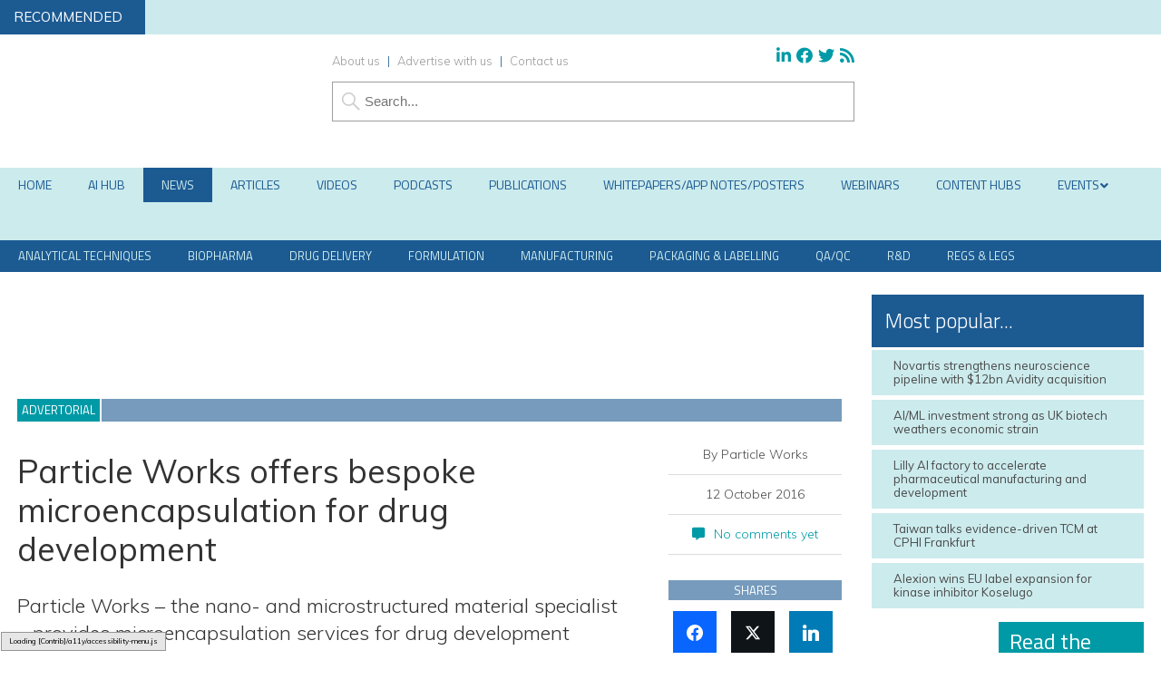

--- FILE ---
content_type: application/javascript; charset=UTF-8
request_url: https://www.europeanpharmaceuticalreview.com/cdn-cgi/challenge-platform/h/b/scripts/jsd/e8e65e95f26d/main.js?
body_size: 4576
content:
window._cf_chl_opt={REqn6:'b'};~function(C3,W,L,y,o,v,B,Y){C3=R,function(P,f,CO,C2,c,g){for(CO={P:422,f:369,c:355,g:325,i:315,d:378,T:386,E:350,m:361,F:356,D:406},C2=R,c=P();!![];)try{if(g=parseInt(C2(CO.P))/1*(parseInt(C2(CO.f))/2)+-parseInt(C2(CO.c))/3+parseInt(C2(CO.g))/4*(-parseInt(C2(CO.i))/5)+-parseInt(C2(CO.d))/6*(parseInt(C2(CO.T))/7)+parseInt(C2(CO.E))/8+-parseInt(C2(CO.m))/9+parseInt(C2(CO.F))/10*(parseInt(C2(CO.D))/11),g===f)break;else c.push(c.shift())}catch(i){c.push(c.shift())}}(C,667223),W=this||self,L=W[C3(344)],y=function(CF,Cm,CE,CT,Cu,CR,f,c,g){return CF={P:420,f:395},Cm={P:359,f:402,c:359,g:318,i:334,d:334},CE={P:382},CT={P:416},Cu={P:382,f:334,c:324,g:374,i:417,d:324,T:374,E:417,m:324,F:417,D:416,b:402,x:402,K:402,I:416,N:402,a:359,n:416,e:402,V:416,G:402,j:359,X:402,Z:402,U:318},CR=C3,f=String[CR(CF.P)],c={'h':function(i,Ci){return Ci={P:317,f:334},i==null?'':c.g(i,6,function(d,CP){return CP=R,CP(Ci.P)[CP(Ci.f)](d)})},'g':function(i,T,E,Cf,F,D,x,K,I,N,V,G,j,X,Z,U,C0,C1){if(Cf=CR,i==null)return'';for(D={},x={},K='',I=2,N=3,V=2,G=[],j=0,X=0,Z=0;Z<i[Cf(Cu.P)];Z+=1)if(U=i[Cf(Cu.f)](Z),Object[Cf(Cu.c)][Cf(Cu.g)][Cf(Cu.i)](D,U)||(D[U]=N++,x[U]=!0),C0=K+U,Object[Cf(Cu.d)][Cf(Cu.T)][Cf(Cu.E)](D,C0))K=C0;else{if(Object[Cf(Cu.m)][Cf(Cu.T)][Cf(Cu.F)](x,K)){if(256>K[Cf(Cu.D)](0)){for(F=0;F<V;j<<=1,X==T-1?(X=0,G[Cf(Cu.b)](E(j)),j=0):X++,F++);for(C1=K[Cf(Cu.D)](0),F=0;8>F;j=1&C1|j<<1.94,X==T-1?(X=0,G[Cf(Cu.x)](E(j)),j=0):X++,C1>>=1,F++);}else{for(C1=1,F=0;F<V;j=j<<1|C1,T-1==X?(X=0,G[Cf(Cu.K)](E(j)),j=0):X++,C1=0,F++);for(C1=K[Cf(Cu.I)](0),F=0;16>F;j=j<<1|1&C1,T-1==X?(X=0,G[Cf(Cu.N)](E(j)),j=0):X++,C1>>=1,F++);}I--,I==0&&(I=Math[Cf(Cu.a)](2,V),V++),delete x[K]}else for(C1=D[K],F=0;F<V;j=j<<1.86|C1&1,T-1==X?(X=0,G[Cf(Cu.b)](E(j)),j=0):X++,C1>>=1,F++);K=(I--,0==I&&(I=Math[Cf(Cu.a)](2,V),V++),D[C0]=N++,String(U))}if(''!==K){if(Object[Cf(Cu.c)][Cf(Cu.T)][Cf(Cu.F)](x,K)){if(256>K[Cf(Cu.D)](0)){for(F=0;F<V;j<<=1,X==T-1?(X=0,G[Cf(Cu.b)](E(j)),j=0):X++,F++);for(C1=K[Cf(Cu.n)](0),F=0;8>F;j=C1&1|j<<1.35,X==T-1?(X=0,G[Cf(Cu.N)](E(j)),j=0):X++,C1>>=1,F++);}else{for(C1=1,F=0;F<V;j=j<<1.72|C1,T-1==X?(X=0,G[Cf(Cu.e)](E(j)),j=0):X++,C1=0,F++);for(C1=K[Cf(Cu.V)](0),F=0;16>F;j=1.39&C1|j<<1.06,X==T-1?(X=0,G[Cf(Cu.G)](E(j)),j=0):X++,C1>>=1,F++);}I--,0==I&&(I=Math[Cf(Cu.j)](2,V),V++),delete x[K]}else for(C1=D[K],F=0;F<V;j=C1&1.73|j<<1,X==T-1?(X=0,G[Cf(Cu.X)](E(j)),j=0):X++,C1>>=1,F++);I--,0==I&&V++}for(C1=2,F=0;F<V;j=j<<1|1&C1,T-1==X?(X=0,G[Cf(Cu.Z)](E(j)),j=0):X++,C1>>=1,F++);for(;;)if(j<<=1,T-1==X){G[Cf(Cu.Z)](E(j));break}else X++;return G[Cf(Cu.U)]('')},'j':function(i,Cc){return Cc=CR,null==i?'':''==i?null:c.i(i[Cc(CE.P)],32768,function(d,CS){return CS=Cc,i[CS(CT.P)](d)})},'i':function(i,T,E,CW,F,D,x,K,I,N,V,G,j,X,Z,U,C1,C0){for(CW=CR,F=[],D=4,x=4,K=3,I=[],G=E(0),j=T,X=1,N=0;3>N;F[N]=N,N+=1);for(Z=0,U=Math[CW(Cm.P)](2,2),V=1;U!=V;C0=G&j,j>>=1,j==0&&(j=T,G=E(X++)),Z|=(0<C0?1:0)*V,V<<=1);switch(Z){case 0:for(Z=0,U=Math[CW(Cm.P)](2,8),V=1;U!=V;C0=G&j,j>>=1,0==j&&(j=T,G=E(X++)),Z|=(0<C0?1:0)*V,V<<=1);C1=f(Z);break;case 1:for(Z=0,U=Math[CW(Cm.P)](2,16),V=1;U!=V;C0=G&j,j>>=1,0==j&&(j=T,G=E(X++)),Z|=V*(0<C0?1:0),V<<=1);C1=f(Z);break;case 2:return''}for(N=F[3]=C1,I[CW(Cm.f)](C1);;){if(X>i)return'';for(Z=0,U=Math[CW(Cm.P)](2,K),V=1;U!=V;C0=G&j,j>>=1,j==0&&(j=T,G=E(X++)),Z|=V*(0<C0?1:0),V<<=1);switch(C1=Z){case 0:for(Z=0,U=Math[CW(Cm.c)](2,8),V=1;V!=U;C0=G&j,j>>=1,0==j&&(j=T,G=E(X++)),Z|=V*(0<C0?1:0),V<<=1);F[x++]=f(Z),C1=x-1,D--;break;case 1:for(Z=0,U=Math[CW(Cm.P)](2,16),V=1;U!=V;C0=j&G,j>>=1,0==j&&(j=T,G=E(X++)),Z|=(0<C0?1:0)*V,V<<=1);F[x++]=f(Z),C1=x-1,D--;break;case 2:return I[CW(Cm.g)]('')}if(0==D&&(D=Math[CW(Cm.c)](2,K),K++),F[C1])C1=F[C1];else if(x===C1)C1=N+N[CW(Cm.i)](0);else return null;I[CW(Cm.f)](C1),F[x++]=N+C1[CW(Cm.d)](0),D--,N=C1,D==0&&(D=Math[CW(Cm.c)](2,K),K++)}}},g={},g[CR(CF.f)]=c.h,g}(),o={},o[C3(384)]='o',o[C3(358)]='s',o[C3(410)]='u',o[C3(426)]='z',o[C3(430)]='n',o[C3(336)]='I',o[C3(343)]='b',v=o,W[C3(405)]=function(P,g,i,T,Ca,CN,CI,CH,F,D,x,K,I,N){if(Ca={P:367,f:364,c:408,g:429,i:329,d:349,T:329,E:349,m:403,F:425,D:382,b:351,x:323},CN={P:345,f:382,c:419},CI={P:324,f:374,c:417,g:402},CH=C3,null===g||void 0===g)return T;for(F=M(g),P[CH(Ca.P)][CH(Ca.f)]&&(F=F[CH(Ca.c)](P[CH(Ca.P)][CH(Ca.f)](g))),F=P[CH(Ca.g)][CH(Ca.i)]&&P[CH(Ca.d)]?P[CH(Ca.g)][CH(Ca.T)](new P[(CH(Ca.E))](F)):function(V,CA,G){for(CA=CH,V[CA(CN.P)](),G=0;G<V[CA(CN.f)];V[G+1]===V[G]?V[CA(CN.c)](G+1,1):G+=1);return V}(F),D='nAsAaAb'.split('A'),D=D[CH(Ca.m)][CH(Ca.F)](D),x=0;x<F[CH(Ca.D)];K=F[x],I=O(P,g,K),D(I)?(N=I==='s'&&!P[CH(Ca.b)](g[K]),CH(Ca.x)===i+K?E(i+K,I):N||E(i+K,g[K])):E(i+K,I),x++);return T;function E(V,G,CQ){CQ=R,Object[CQ(CI.P)][CQ(CI.f)][CQ(CI.c)](T,G)||(T[G]=[]),T[G][CQ(CI.g)](V)}},B=C3(413)[C3(326)](';'),Y=B[C3(403)][C3(425)](B),W[C3(362)]=function(P,g,Ce,Cw,i,T,E,m){for(Ce={P:396,f:382,c:382,g:335,i:402,d:400},Cw=C3,i=Object[Cw(Ce.P)](g),T=0;T<i[Cw(Ce.f)];T++)if(E=i[T],'f'===E&&(E='N'),P[E]){for(m=0;m<g[i[T]][Cw(Ce.c)];-1===P[E][Cw(Ce.g)](g[i[T]][m])&&(Y(g[i[T]][m])||P[E][Cw(Ce.i)]('o.'+g[i[T]][m])),m++);}else P[E]=g[i[T]][Cw(Ce.d)](function(F){return'o.'+F})},s();function s(CU,CZ,Cj,Co,P,f,c,g,i){if(CU={P:401,f:418,c:320,g:427,i:404,d:399,T:352},CZ={P:320,f:427,c:352},Cj={P:411},Co=C3,P=W[Co(CU.P)],!P)return;if(!Q())return;(f=![],c=P[Co(CU.f)]===!![],g=function(Cv,d){(Cv=Co,!f)&&(f=!![],d=z(),H(d.r,function(T){J(P,T)}),d.e&&A(Cv(Cj.P),d.e))},L[Co(CU.c)]!==Co(CU.g))?g():W[Co(CU.i)]?L[Co(CU.i)](Co(CU.d),g):(i=L[Co(CU.T)]||function(){},L[Co(CU.T)]=function(Ck){Ck=Co,i(),L[Ck(CZ.P)]!==Ck(CZ.f)&&(L[Ck(CZ.c)]=i,g())})}function Q(Cq,C5,P,f,c,g){return Cq={P:401,f:366,c:366,g:392},C5=C3,P=W[C5(Cq.P)],f=3600,c=Math[C5(Cq.f)](+atob(P.t)),g=Math[C5(Cq.c)](Date[C5(Cq.g)]()/1e3),g-c>f?![]:!![]}function z(CV,Cy,c,g,i,d,T){Cy=(CV={P:398,f:347,c:314,g:319,i:377,d:338,T:360,E:316,m:385,F:337,D:313,b:342},C3);try{return c=L[Cy(CV.P)](Cy(CV.f)),c[Cy(CV.c)]=Cy(CV.g),c[Cy(CV.i)]='-1',L[Cy(CV.d)][Cy(CV.T)](c),g=c[Cy(CV.E)],i={},i=BMiX0(g,g,'',i),i=BMiX0(g,g[Cy(CV.m)]||g[Cy(CV.F)],'n.',i),i=BMiX0(g,c[Cy(CV.D)],'d.',i),L[Cy(CV.d)][Cy(CV.b)](c),d={},d.r=i,d.e=null,d}catch(E){return T={},T.r={},T.e=E,T}}function C(Ct){return Ct='success,mwju8,event,charAt,indexOf,bigint,navigator,body,error,ItCy7,catch,removeChild,boolean,document,sort,/invisible/jsd,iframe,getPrototypeOf,Set,9185680StGPrh,isNaN,onreadystatechange,xhr-error,chlApiRumWidgetAgeMs,1172685nOeHRI,10AcHOap,POST,string,pow,appendChild,460845QlSwrr,XrsK5,chctx,getOwnPropertyNames,random,floor,Object,isArray,6YaDcDe,/jsd/r/0.3151372501694173:1762085857:V9cNcikY5a5p57-G5psrb_cPyWcXq1LlE0xqEcfFe8o/,/cdn-cgi/challenge-platform/h/,sid,stringify,hasOwnProperty,errorInfoObject,JHRle4,tabIndex,4602WUJEDm,[native code],onerror,/b/ov1/0.3151372501694173:1762085857:V9cNcikY5a5p57-G5psrb_cPyWcXq1LlE0xqEcfFe8o/,length,XMLHttpRequest,object,clientInformation,6258BdRbKn,EqCd5,chlApiUrl,send,onload,Function,now,jsd,status,mDsMj,keys,msg,createElement,DOMContentLoaded,map,__CF$cv$params,push,includes,addEventListener,BMiX0,514217gMzcCQ,http-code:,concat,postMessage,undefined,error on cf_chl_props,_cf_chl_opt,_cf_chl_opt;LqFH6;hVbM2;qStf6;tWSG2;llLXq5;dvpE4;ZXhrd5;kmUgV6;oEkGG2;ROBk0;iurWZ5;vsQae6;qTTx8;BMiX0;XrsK5;KHBf4;MliV1,parent,toString,charCodeAt,call,api,splice,fromCharCode,open,315881FTAiqP,detail,timeout,bind,symbol,loading,ontimeout,Array,number,chlApiSitekey,contentDocument,style,1737895RHlcng,contentWindow,7kV-4r3gIlb+HcSmxTQBtpa9CNJU6weML8sn$vZGyhFOjK52XPRYAzqd0Eifu1WDo,join,display: none,readyState,function,cloudflare-invisible,d.cookie,prototype,4ShiRsY,split,REqn6,chlApiClientVersion,from,source'.split(','),C=function(){return Ct},C()}function k(P,f,CD,CL){return CD={P:391,f:391,c:324,g:415,i:417,d:335,T:379},CL=C3,f instanceof P[CL(CD.P)]&&0<P[CL(CD.f)][CL(CD.c)][CL(CD.g)][CL(CD.i)](f)[CL(CD.d)](CL(CD.T))}function O(P,g,i,Cx,Cl,T){Cl=(Cx={P:341,f:429,c:368,g:429,i:321},C3);try{return g[i][Cl(Cx.P)](function(){}),'p'}catch(E){}try{if(g[i]==null)return void 0===g[i]?'u':'x'}catch(m){return'i'}return P[Cl(Cx.f)][Cl(Cx.c)](g[i])?'a':g[i]===P[Cl(Cx.g)]?'q0':g[i]===!0?'T':g[i]===!1?'F':(T=typeof g[i],Cl(Cx.i)==T?k(P,g[i])?'N':'f':v[T]||'?')}function J(c,g,Ch,Cp,i,d,T){if(Ch={P:322,f:418,c:331,g:330,i:372,d:333,T:414,E:409,m:372,F:339,D:423},Cp=C3,i=Cp(Ch.P),!c[Cp(Ch.f)])return;g===Cp(Ch.c)?(d={},d[Cp(Ch.g)]=i,d[Cp(Ch.i)]=c.r,d[Cp(Ch.d)]=Cp(Ch.c),W[Cp(Ch.T)][Cp(Ch.E)](d,'*')):(T={},T[Cp(Ch.g)]=i,T[Cp(Ch.m)]=c.r,T[Cp(Ch.d)]=Cp(Ch.F),T[Cp(Ch.D)]=g,W[Cp(Ch.T)][Cp(Ch.E)](T,'*'))}function H(P,f,Cs,Cz,CY,CB,C6,c,g){Cs={P:401,f:383,c:421,g:357,i:371,d:412,T:327,E:370,m:418,F:424,D:428,b:390,x:380,K:389,I:395,N:373},Cz={P:353},CY={P:394,f:331,c:407,g:394},CB={P:424},C6=C3,c=W[C6(Cs.P)],g=new W[(C6(Cs.f))](),g[C6(Cs.c)](C6(Cs.g),C6(Cs.i)+W[C6(Cs.d)][C6(Cs.T)]+C6(Cs.E)+c.r),c[C6(Cs.m)]&&(g[C6(Cs.F)]=5e3,g[C6(Cs.D)]=function(C7){C7=C6,f(C7(CB.P))}),g[C6(Cs.b)]=function(C8){C8=C6,g[C8(CY.P)]>=200&&g[C8(CY.P)]<300?f(C8(CY.f)):f(C8(CY.c)+g[C8(CY.g)])},g[C6(Cs.x)]=function(C9){C9=C6,f(C9(Cz.P))},g[C6(Cs.K)](y[C6(Cs.I)](JSON[C6(Cs.N)](P)))}function A(g,i,Cg,CC,d,T,E,m,F,D,b,x){if(Cg={P:397,f:339,c:401,g:371,i:412,d:327,T:381,E:346,m:383,F:421,D:357,b:424,x:428,K:312,I:376,N:388,a:332,n:354,e:412,V:387,G:328,j:412,X:340,Z:375,U:363,h:330,C0:393,C1:389,Ci:395},CC=C3,!l(.01))return![];T=(d={},d[CC(Cg.P)]=g,d[CC(Cg.f)]=i,d);try{E=W[CC(Cg.c)],m=CC(Cg.g)+W[CC(Cg.i)][CC(Cg.d)]+CC(Cg.T)+E.r+CC(Cg.E),F=new W[(CC(Cg.m))](),F[CC(Cg.F)](CC(Cg.D),m),F[CC(Cg.b)]=2500,F[CC(Cg.x)]=function(){},D={},D[CC(Cg.K)]=W[CC(Cg.i)][CC(Cg.I)],D[CC(Cg.N)]=W[CC(Cg.i)][CC(Cg.a)],D[CC(Cg.n)]=W[CC(Cg.e)][CC(Cg.V)],D[CC(Cg.G)]=W[CC(Cg.j)][CC(Cg.X)],b=D,x={},x[CC(Cg.Z)]=T,x[CC(Cg.U)]=b,x[CC(Cg.h)]=CC(Cg.C0),F[CC(Cg.C1)](y[CC(Cg.Ci)](x))}catch(K){}}function l(P,CM,C4){return CM={P:365},C4=C3,Math[C4(CM.P)]()>P}function R(P,f,c){return c=C(),R=function(S,W,L){return S=S-312,L=c[S],L},R(P,f)}function M(P,CK,Cr,f){for(CK={P:408,f:396,c:348},Cr=C3,f=[];null!==P;f=f[Cr(CK.P)](Object[Cr(CK.f)](P)),P=Object[Cr(CK.c)](P));return f}}()

--- FILE ---
content_type: application/javascript; charset=UTF-8
request_url: https://www.europeanpharmaceuticalreview.com/cdn-cgi/challenge-platform/h/b/scripts/jsd/e8e65e95f26d/main.js?
body_size: 4539
content:
window._cf_chl_opt={REqn6:'b'};~function(C3,W,L,y,o,v,B,Y){C3=R,function(P,f,CO,C2,c,g){for(CO={P:466,f:379,c:434,g:442,i:428,d:458,T:429,E:391,m:441},C2=R,c=P();!![];)try{if(g=parseInt(C2(CO.P))/1*(parseInt(C2(CO.f))/2)+-parseInt(C2(CO.c))/3+-parseInt(C2(CO.g))/4+-parseInt(C2(CO.i))/5+-parseInt(C2(CO.d))/6*(parseInt(C2(CO.T))/7)+parseInt(C2(CO.E))/8+parseInt(C2(CO.m))/9,f===g)break;else c.push(c.shift())}catch(i){c.push(c.shift())}}(C,825949),W=this||self,L=W[C3(387)],y=function(CF,Cm,CE,CT,Cu,Ci,CR,f,c,g){return CF={P:381,f:484},Cm={P:435,f:435,c:435,g:412,i:435,d:451,T:435,E:416},CE={P:400},CT={P:371},Cu={P:400,f:416,c:448,g:376,i:396,d:376,T:448,E:376,m:371,F:412,D:371,b:412,x:435,K:435,I:448,N:376,a:371,n:412,e:371,V:435,G:412,j:412,X:412,Z:451},Ci={P:459,f:416},CR=C3,f=String[CR(CF.P)],c={'h':function(i){return i==null?'':c.g(i,6,function(d,CP){return CP=R,CP(Ci.P)[CP(Ci.f)](d)})},'g':function(i,T,E,Cf,F,D,x,K,I,N,V,G,j,X,Z,U,C0,C1){if(Cf=CR,null==i)return'';for(D={},x={},K='',I=2,N=3,V=2,G=[],j=0,X=0,Z=0;Z<i[Cf(Cu.P)];Z+=1)if(U=i[Cf(Cu.f)](Z),Object[Cf(Cu.c)][Cf(Cu.g)][Cf(Cu.i)](D,U)||(D[U]=N++,x[U]=!0),C0=K+U,Object[Cf(Cu.c)][Cf(Cu.d)][Cf(Cu.i)](D,C0))K=C0;else{if(Object[Cf(Cu.T)][Cf(Cu.E)][Cf(Cu.i)](x,K)){if(256>K[Cf(Cu.m)](0)){for(F=0;F<V;j<<=1,X==T-1?(X=0,G[Cf(Cu.F)](E(j)),j=0):X++,F++);for(C1=K[Cf(Cu.D)](0),F=0;8>F;j=1&C1|j<<1.11,T-1==X?(X=0,G[Cf(Cu.F)](E(j)),j=0):X++,C1>>=1,F++);}else{for(C1=1,F=0;F<V;j=C1|j<<1.35,T-1==X?(X=0,G[Cf(Cu.b)](E(j)),j=0):X++,C1=0,F++);for(C1=K[Cf(Cu.D)](0),F=0;16>F;j=j<<1.65|1&C1,X==T-1?(X=0,G[Cf(Cu.F)](E(j)),j=0):X++,C1>>=1,F++);}I--,0==I&&(I=Math[Cf(Cu.x)](2,V),V++),delete x[K]}else for(C1=D[K],F=0;F<V;j=C1&1|j<<1,T-1==X?(X=0,G[Cf(Cu.b)](E(j)),j=0):X++,C1>>=1,F++);K=(I--,I==0&&(I=Math[Cf(Cu.K)](2,V),V++),D[C0]=N++,String(U))}if(''!==K){if(Object[Cf(Cu.I)][Cf(Cu.N)][Cf(Cu.i)](x,K)){if(256>K[Cf(Cu.a)](0)){for(F=0;F<V;j<<=1,X==T-1?(X=0,G[Cf(Cu.F)](E(j)),j=0):X++,F++);for(C1=K[Cf(Cu.m)](0),F=0;8>F;j=j<<1.3|1&C1,X==T-1?(X=0,G[Cf(Cu.n)](E(j)),j=0):X++,C1>>=1,F++);}else{for(C1=1,F=0;F<V;j=C1|j<<1,T-1==X?(X=0,G[Cf(Cu.F)](E(j)),j=0):X++,C1=0,F++);for(C1=K[Cf(Cu.e)](0),F=0;16>F;j=1&C1|j<<1,T-1==X?(X=0,G[Cf(Cu.b)](E(j)),j=0):X++,C1>>=1,F++);}I--,I==0&&(I=Math[Cf(Cu.V)](2,V),V++),delete x[K]}else for(C1=D[K],F=0;F<V;j=j<<1|1.2&C1,X==T-1?(X=0,G[Cf(Cu.G)](E(j)),j=0):X++,C1>>=1,F++);I--,0==I&&V++}for(C1=2,F=0;F<V;j=C1&1.09|j<<1,T-1==X?(X=0,G[Cf(Cu.j)](E(j)),j=0):X++,C1>>=1,F++);for(;;)if(j<<=1,X==T-1){G[Cf(Cu.X)](E(j));break}else X++;return G[Cf(Cu.Z)]('')},'j':function(i,Cc){return Cc=CR,null==i?'':''==i?null:c.i(i[Cc(CE.P)],32768,function(d,CS){return CS=Cc,i[CS(CT.P)](d)})},'i':function(i,T,E,CW,F,D,x,K,I,N,V,G,j,X,Z,U,C1,C0){for(CW=CR,F=[],D=4,x=4,K=3,I=[],G=E(0),j=T,X=1,N=0;3>N;F[N]=N,N+=1);for(Z=0,U=Math[CW(Cm.P)](2,2),V=1;U!=V;C0=j&G,j>>=1,0==j&&(j=T,G=E(X++)),Z|=(0<C0?1:0)*V,V<<=1);switch(Z){case 0:for(Z=0,U=Math[CW(Cm.f)](2,8),V=1;U!=V;C0=G&j,j>>=1,0==j&&(j=T,G=E(X++)),Z|=(0<C0?1:0)*V,V<<=1);C1=f(Z);break;case 1:for(Z=0,U=Math[CW(Cm.c)](2,16),V=1;V!=U;C0=G&j,j>>=1,j==0&&(j=T,G=E(X++)),Z|=V*(0<C0?1:0),V<<=1);C1=f(Z);break;case 2:return''}for(N=F[3]=C1,I[CW(Cm.g)](C1);;){if(X>i)return'';for(Z=0,U=Math[CW(Cm.f)](2,K),V=1;U!=V;C0=j&G,j>>=1,0==j&&(j=T,G=E(X++)),Z|=(0<C0?1:0)*V,V<<=1);switch(C1=Z){case 0:for(Z=0,U=Math[CW(Cm.f)](2,8),V=1;U!=V;C0=G&j,j>>=1,0==j&&(j=T,G=E(X++)),Z|=(0<C0?1:0)*V,V<<=1);F[x++]=f(Z),C1=x-1,D--;break;case 1:for(Z=0,U=Math[CW(Cm.i)](2,16),V=1;V!=U;C0=G&j,j>>=1,0==j&&(j=T,G=E(X++)),Z|=(0<C0?1:0)*V,V<<=1);F[x++]=f(Z),C1=x-1,D--;break;case 2:return I[CW(Cm.d)]('')}if(0==D&&(D=Math[CW(Cm.T)](2,K),K++),F[C1])C1=F[C1];else if(C1===x)C1=N+N[CW(Cm.E)](0);else return null;I[CW(Cm.g)](C1),F[x++]=N+C1[CW(Cm.E)](0),D--,N=C1,0==D&&(D=Math[CW(Cm.T)](2,K),K++)}}},g={},g[CR(CF.f)]=c.h,g}(),o={},o[C3(463)]='o',o[C3(427)]='s',o[C3(415)]='u',o[C3(469)]='z',o[C3(395)]='n',o[C3(413)]='I',o[C3(380)]='b',v=o,W[C3(374)]=function(P,g,i,T,Ca,CN,CI,CH,F,D,x,K,I,N){if(Ca={P:405,f:456,c:394,g:405,i:456,d:482,T:397,E:475,m:482,F:389,D:485,b:400,x:454,K:408},CN={P:402,f:400,c:418},CI={P:448,f:376,c:396,g:412},CH=C3,null===g||void 0===g)return T;for(F=M(g),P[CH(Ca.P)][CH(Ca.f)]&&(F=F[CH(Ca.c)](P[CH(Ca.g)][CH(Ca.i)](g))),F=P[CH(Ca.d)][CH(Ca.T)]&&P[CH(Ca.E)]?P[CH(Ca.m)][CH(Ca.T)](new P[(CH(Ca.E))](F)):function(V,CA,G){for(CA=CH,V[CA(CN.P)](),G=0;G<V[CA(CN.f)];V[G]===V[G+1]?V[CA(CN.c)](G+1,1):G+=1);return V}(F),D='nAsAaAb'.split('A'),D=D[CH(Ca.F)][CH(Ca.D)](D),x=0;x<F[CH(Ca.b)];K=F[x],I=O(P,g,K),D(I)?(N=I==='s'&&!P[CH(Ca.x)](g[K]),CH(Ca.K)===i+K?E(i+K,I):N||E(i+K,g[K])):E(i+K,I),x++);return T;function E(V,G,CQ){CQ=R,Object[CQ(CI.P)][CQ(CI.f)][CQ(CI.c)](T,G)||(T[G]=[]),T[G][CQ(CI.g)](V)}},B=C3(483)[C3(445)](';'),Y=B[C3(389)][C3(485)](B),W[C3(431)]=function(P,g,Ce,Cw,i,T,E,m){for(Ce={P:487,f:400,c:400,g:373,i:412,d:440},Cw=C3,i=Object[Cw(Ce.P)](g),T=0;T<i[Cw(Ce.f)];T++)if(E=i[T],E==='f'&&(E='N'),P[E]){for(m=0;m<g[i[T]][Cw(Ce.c)];-1===P[E][Cw(Ce.g)](g[i[T]][m])&&(Y(g[i[T]][m])||P[E][Cw(Ce.i)]('o.'+g[i[T]][m])),m++);}else P[E]=g[i[T]][Cw(Ce.d)](function(F){return'o.'+F})},s();function s(CU,CZ,Cj,Co,P,f,c,g,i){if(CU={P:404,f:426,c:443,g:372,i:462,d:421,T:414},CZ={P:443,f:372,c:414},Cj={P:401},Co=C3,P=W[Co(CU.P)],!P)return;if(!Q())return;(f=![],c=P[Co(CU.f)]===!![],g=function(Cv,d){(Cv=Co,!f)&&(f=!![],d=z(),H(d.r,function(T){J(P,T)}),d.e&&A(Cv(Cj.P),d.e))},L[Co(CU.c)]!==Co(CU.g))?g():W[Co(CU.i)]?L[Co(CU.i)](Co(CU.d),g):(i=L[Co(CU.T)]||function(){},L[Co(CU.T)]=function(Ck){Ck=Co,i(),L[Ck(CZ.P)]!==Ck(CZ.f)&&(L[Ck(CZ.c)]=i,g())})}function O(P,g,i,Cx,Cl,T){Cl=(Cx={P:460,f:482,c:473,g:482,i:377},C3);try{return g[i][Cl(Cx.P)](function(){}),'p'}catch(E){}try{if(null==g[i])return void 0===g[i]?'u':'x'}catch(m){return'i'}return P[Cl(Cx.f)][Cl(Cx.c)](g[i])?'a':g[i]===P[Cl(Cx.g)]?'q0':!0===g[i]?'T':g[i]===!1?'F':(T=typeof g[i],Cl(Cx.i)==T?k(P,g[i])?'N':'f':v[T]||'?')}function C(Ct){return Ct='style,cloudflare-invisible,display: none,api,string,2554300scpcWn,8969345bhkrIu,now,XrsK5,REqn6,Function,169773CsPdxd,pow,random,detail,contentDocument,tabIndex,map,11592531hyaNnC,1901160nxWUAQ,readyState,appendChild,split,[native code],timeout,prototype,msg,JHRle4,join,errorInfoObject,/b/ov1/0.3151372501694173:1762085857:V9cNcikY5a5p57-G5psrb_cPyWcXq1LlE0xqEcfFe8o/,isNaN,source,getOwnPropertyNames,/jsd/r/0.3151372501694173:1762085857:V9cNcikY5a5p57-G5psrb_cPyWcXq1LlE0xqEcfFe8o/,6NTlzpX,7kV-4r3gIlb+HcSmxTQBtpa9CNJU6weML8sn$vZGyhFOjK52XPRYAzqd0Eifu1WDo,catch,jsd,addEventListener,object,ontimeout,POST,96SNwMuZ,send,iframe,symbol,status,mwju8,ItCy7,isArray,chctx,Set,success,/invisible/jsd,navigator,parent,createElement,chlApiUrl,Array,_cf_chl_opt;LqFH6;hVbM2;qStf6;tWSG2;llLXq5;dvpE4;ZXhrd5;kmUgV6;oEkGG2;ROBk0;iurWZ5;vsQae6;qTTx8;BMiX0;XrsK5;KHBf4;MliV1,mDsMj,bind,onload,keys,charCodeAt,loading,indexOf,BMiX0,open,hasOwnProperty,function,getPrototypeOf,18298kvIrFs,boolean,fromCharCode,removeChild,chlApiSitekey,postMessage,/cdn-cgi/challenge-platform/h/,http-code:,document,chlApiClientVersion,includes,stringify,7869296tytmIx,contentWindow,sid,concat,number,call,from,clientInformation,floor,length,error on cf_chl_props,sort,_cf_chl_opt,__CF$cv$params,Object,xhr-error,EqCd5,d.cookie,event,body,XMLHttpRequest,push,bigint,onreadystatechange,undefined,charAt,chlApiRumWidgetAgeMs,splice,error,onerror,DOMContentLoaded,toString'.split(','),C=function(){return Ct},C()}function M(P,CK,Cr,f){for(CK={P:394,f:487,c:378},Cr=C3,f=[];null!==P;f=f[Cr(CK.P)](Object[Cr(CK.f)](P)),P=Object[Cr(CK.c)](P));return f}function A(g,i,Cg,CC,d,T,E,m,F,D,b,x){if(Cg={P:449,f:419,c:404,g:385,i:403,d:432,T:453,E:477,m:411,F:375,D:465,b:447,x:464,K:383,I:403,N:450,a:481,n:403,e:471,V:417,G:407,j:388,X:403,Z:472,U:452,h:474,C0:455,C1:461,Ci:467,Cd:484},CC=C3,!l(.01))return![];T=(d={},d[CC(Cg.P)]=g,d[CC(Cg.f)]=i,d);try{E=W[CC(Cg.c)],m=CC(Cg.g)+W[CC(Cg.i)][CC(Cg.d)]+CC(Cg.T)+E.r+CC(Cg.E),F=new W[(CC(Cg.m))](),F[CC(Cg.F)](CC(Cg.D),m),F[CC(Cg.b)]=2500,F[CC(Cg.x)]=function(){},D={},D[CC(Cg.K)]=W[CC(Cg.I)][CC(Cg.N)],D[CC(Cg.a)]=W[CC(Cg.n)][CC(Cg.e)],D[CC(Cg.V)]=W[CC(Cg.i)][CC(Cg.G)],D[CC(Cg.j)]=W[CC(Cg.X)][CC(Cg.Z)],b=D,x={},x[CC(Cg.U)]=T,x[CC(Cg.h)]=b,x[CC(Cg.C0)]=CC(Cg.C1),F[CC(Cg.Ci)](y[CC(Cg.Cd)](x))}catch(K){}}function z(CV,Cy,c,g,i,d,T){Cy=(CV={P:480,f:468,c:423,g:425,i:439,d:410,T:444,E:392,m:398,F:478,D:438,b:382},C3);try{return c=L[Cy(CV.P)](Cy(CV.f)),c[Cy(CV.c)]=Cy(CV.g),c[Cy(CV.i)]='-1',L[Cy(CV.d)][Cy(CV.T)](c),g=c[Cy(CV.E)],i={},i=BMiX0(g,g,'',i),i=BMiX0(g,g[Cy(CV.m)]||g[Cy(CV.F)],'n.',i),i=BMiX0(g,c[Cy(CV.D)],'d.',i),L[Cy(CV.d)][Cy(CV.b)](c),d={},d.r=i,d.e=null,d}catch(E){return T={},T.r={},T.e=E,T}}function k(P,f,CD,CL){return CD={P:433,f:448,c:422,g:396,i:373,d:446},CL=C3,f instanceof P[CL(CD.P)]&&0<P[CL(CD.P)][CL(CD.f)][CL(CD.c)][CL(CD.g)](f)[CL(CD.i)](CL(CD.d))}function J(c,g,Ch,Cp,i,d,T){if(Ch={P:424,f:426,c:476,g:455,i:393,d:409,T:479,E:384,m:419,F:437,D:384},Cp=C3,i=Cp(Ch.P),!c[Cp(Ch.f)])return;g===Cp(Ch.c)?(d={},d[Cp(Ch.g)]=i,d[Cp(Ch.i)]=c.r,d[Cp(Ch.d)]=Cp(Ch.c),W[Cp(Ch.T)][Cp(Ch.E)](d,'*')):(T={},T[Cp(Ch.g)]=i,T[Cp(Ch.i)]=c.r,T[Cp(Ch.d)]=Cp(Ch.m),T[Cp(Ch.F)]=g,W[Cp(Ch.T)][Cp(Ch.D)](T,'*'))}function Q(Cq,C5,P,f,c,g){return Cq={P:404,f:399,c:430},C5=C3,P=W[C5(Cq.P)],f=3600,c=Math[C5(Cq.f)](+atob(P.t)),g=Math[C5(Cq.f)](Date[C5(Cq.c)]()/1e3),g-c>f?![]:!![]}function R(P,f,c){return c=C(),R=function(S,W,L){return S=S-371,L=c[S],L},R(P,f)}function H(P,f,Cs,Cz,CY,CB,C6,c,g){Cs={P:404,f:411,c:375,g:465,i:385,d:403,T:432,E:457,m:426,F:447,D:464,b:486,x:420,K:467,I:484,N:390},Cz={P:406},CY={P:470,f:470,c:476,g:386,i:470},CB={P:447},C6=C3,c=W[C6(Cs.P)],g=new W[(C6(Cs.f))](),g[C6(Cs.c)](C6(Cs.g),C6(Cs.i)+W[C6(Cs.d)][C6(Cs.T)]+C6(Cs.E)+c.r),c[C6(Cs.m)]&&(g[C6(Cs.F)]=5e3,g[C6(Cs.D)]=function(C7){C7=C6,f(C7(CB.P))}),g[C6(Cs.b)]=function(C8){C8=C6,g[C8(CY.P)]>=200&&g[C8(CY.f)]<300?f(C8(CY.c)):f(C8(CY.g)+g[C8(CY.i)])},g[C6(Cs.x)]=function(C9){C9=C6,f(C9(Cz.P))},g[C6(Cs.K)](y[C6(Cs.I)](JSON[C6(Cs.N)](P)))}function l(P,CM,C4){return CM={P:436},C4=C3,Math[C4(CM.P)]()>P}}()